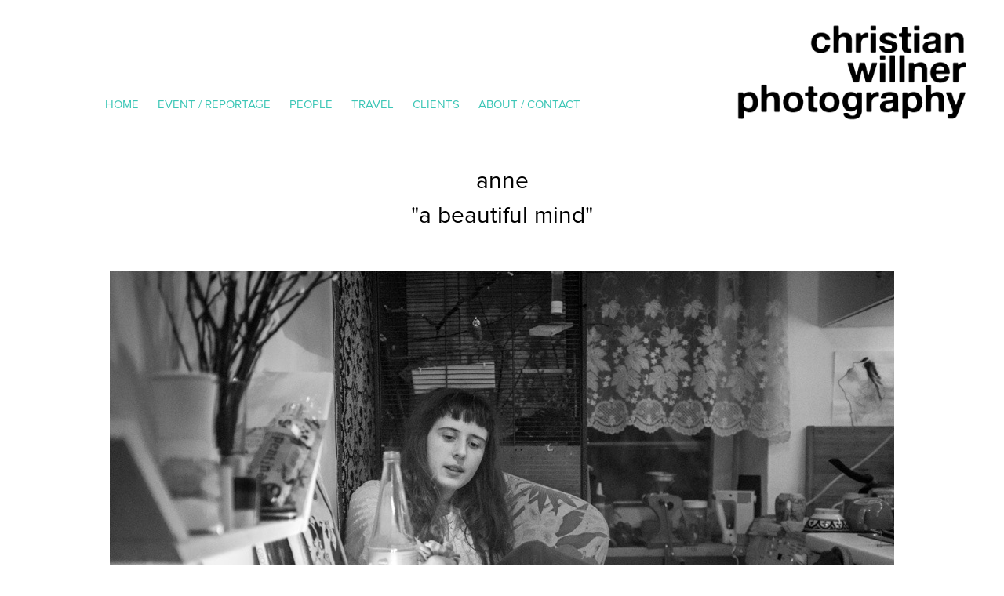

--- FILE ---
content_type: text/html; charset=utf-8
request_url: https://christianwillner.com/anne
body_size: 4711
content:
<!DOCTYPE HTML>
<html lang="en-US">
<head>
  <meta charset="UTF-8" />
  <meta name="viewport" content="width=device-width, initial-scale=1" />
      <meta name="keywords"  content="Fotograf,Photographer,München,Hochzeit,Hochzeitsfotograf,Wedding,People,Eventfotografie,Eventfotos,Fotoreportagen,Peoplefotografie,Photo,Foto,Fotografie,Photos,christian,willner,lifestyle,Mode,Fashion,Portrait,Portraitfotografie,Basel" />
      <meta name="description"  content="Fotograf in München und Basel für Fotoreportagen, Dokumentarfotografie, Eventfotografie und Peoplefotografie " />
      <meta name="twitter:card"  content="summary_large_image" />
      <meta name="twitter:site"  content="@AdobePortfolio" />
      <meta  property="og:title" content="christian willner photography - anne" />
      <meta  property="og:description" content="Fotograf in München und Basel für Fotoreportagen, Dokumentarfotografie, Eventfotografie und Peoplefotografie " />
      <meta  property="og:image" content="https://pro2-bar-s3-cdn-cf.myportfolio.com/42c930aeb768bccf13bcbf12226f4fa7/86964ae1-5553-4986-99f7-00f2fe4089c6_rw_600.jpg?h=574a827137fd961d73267542936b2e23" />
      <link rel="icon" href="[data-uri]"  />
      <link rel="stylesheet" href="/dist/css/main.css" type="text/css" />
      <link rel="stylesheet" href="https://pro2-bar-s3-cdn-cf6.myportfolio.com/42c930aeb768bccf13bcbf12226f4fa7/717829a48b5fad64747b7bf2f577ae731643541596.css?h=d6918cdaad34b964fb5a0b7e47e3a50f" type="text/css" />
    <link rel="canonical" href="https://christianwillner.com/anne" />
      <title>christian willner photography - anne</title>
    <script type="text/javascript" src="//use.typekit.net/ik/[base64].js?cb=35f77bfb8b50944859ea3d3804e7194e7a3173fb" async onload="
    try {
      window.Typekit.load();
    } catch (e) {
      console.warn('Typekit not loaded.');
    }
    "></script>
</head>
  <body>  <div class='page-background-video page-background-video-with-panel'>
  </div>
  <div class="js-responsive-nav">
    <div class="responsive-nav">
      <div class="close-responsive-click-area js-close-responsive-nav">
        <div class="close-responsive-button"></div>
      </div>
          <div class="nav-container">
            <nav data-hover-hint="nav">
      <div class="page-title">
        <a href="/home" >Home</a>
      </div>
                <div class="gallery-title"><a href="/projects" >Event / Reportage</a></div>
      <div class="page-title">
        <a href="/people2" >people</a>
      </div>
                <div class="gallery-title"><a href="/social" >Travel</a></div>
      <div class="page-title">
        <a href="/clients" >Clients</a>
      </div>
      <div class="page-title">
        <a href="/kontaktimpressum" >about / contact</a>
      </div>
            </nav>
          </div>
    </div>
  </div>
  <div class="site-wrap cfix js-site-wrap">
    <div class="site-container">
      <div class="site-content e2e-site-content">
        <header class="site-header">
          <div class="logo-container">
              <div class="logo-wrap" data-hover-hint="logo">
                    <div class="logo e2e-site-logo-text logo-image  ">
    <a href="/home" class="image-normal image-link">
      <img src="https://pro2-bar-s3-cdn-cf6.myportfolio.com/42c930aeb768bccf13bcbf12226f4fa7/708df1e4-aa73-409b-bce7-2e6f5a427f90_rwc_0x0x400x150x4096.png?h=fcd175762708afe9285df56ef9eba138" alt="Christian Willner">
    </a>
</div>
              </div>
  <div class="hamburger-click-area js-hamburger">
    <div class="hamburger">
      <i></i>
      <i></i>
      <i></i>
    </div>
  </div>
          </div>
              <div class="nav-container">
                <nav data-hover-hint="nav">
      <div class="page-title">
        <a href="/home" >Home</a>
      </div>
                <div class="gallery-title"><a href="/projects" >Event / Reportage</a></div>
      <div class="page-title">
        <a href="/people2" >people</a>
      </div>
                <div class="gallery-title"><a href="/social" >Travel</a></div>
      <div class="page-title">
        <a href="/clients" >Clients</a>
      </div>
      <div class="page-title">
        <a href="/kontaktimpressum" >about / contact</a>
      </div>
                </nav>
              </div>
        </header>
        <main>
  <div class="page-container" data-context="page.page.container" data-hover-hint="pageContainer">
    <section class="page standard-modules">
        <header class="page-header content" data-context="pages" data-identity="id:p5b2d07cccd0f3035bf2379bbd653ec7c34a7353312506fc7f00e0" data-hover-hint="pageHeader" data-hover-hint-id="p5b2d07cccd0f3035bf2379bbd653ec7c34a7353312506fc7f00e0">
            <h1 class="title preserve-whitespace e2e-site-logo-text">anne</h1>
            <div class="custom2 preserve-whitespace">&quot;a beautiful mind&quot;</div>
        </header>
      <div class="page-content js-page-content" data-context="pages" data-identity="id:p5b2d07cccd0f3035bf2379bbd653ec7c34a7353312506fc7f00e0">
        <div id="project-canvas" class="js-project-modules modules content">
          <div id="project-modules">
              
              <div class="project-module module image project-module-image js-js-project-module" >

  

  
     <div class="js-lightbox" data-src="https://pro2-bar-s3-cdn-cf.myportfolio.com/42c930aeb768bccf13bcbf12226f4fa7/86964ae1-5553-4986-99f7-00f2fe4089c6.jpg?h=b8b842f16666e452c55580e782371ed8">
           <img
             class="js-lazy e2e-site-project-module-image"
             src="[data-uri]"
             data-src="https://pro2-bar-s3-cdn-cf.myportfolio.com/42c930aeb768bccf13bcbf12226f4fa7/86964ae1-5553-4986-99f7-00f2fe4089c6_rw_1200.jpg?h=c1c9c2e0a43661bf3266908501f94608"
             data-srcset="https://pro2-bar-s3-cdn-cf.myportfolio.com/42c930aeb768bccf13bcbf12226f4fa7/86964ae1-5553-4986-99f7-00f2fe4089c6_rw_600.jpg?h=574a827137fd961d73267542936b2e23 600w,https://pro2-bar-s3-cdn-cf.myportfolio.com/42c930aeb768bccf13bcbf12226f4fa7/86964ae1-5553-4986-99f7-00f2fe4089c6_rw_1200.jpg?h=c1c9c2e0a43661bf3266908501f94608 1000w,"
             data-sizes="(max-width: 1000px) 100vw, 1000px"
             width="1000"
             height="0"
             style="padding-bottom: 66.67%; background: rgba(0, 0, 0, 0.03)"
             
           >
     </div>
  

</div>

              
              
              
              
              
              
              
              
              
              <div class="project-module module image project-module-image js-js-project-module" >

  

  
     <div class="js-lightbox" data-src="https://pro2-bar-s3-cdn-cf2.myportfolio.com/42c930aeb768bccf13bcbf12226f4fa7/310657c3-a8be-4396-8a4f-21bdba14afbc.jpg?h=bddebf425b2d19cf14f1ae79aa809e72">
           <img
             class="js-lazy e2e-site-project-module-image"
             src="[data-uri]"
             data-src="https://pro2-bar-s3-cdn-cf2.myportfolio.com/42c930aeb768bccf13bcbf12226f4fa7/310657c3-a8be-4396-8a4f-21bdba14afbc_rw_1200.jpg?h=67c4cf58c6704370be7831a6c9f3d022"
             data-srcset="https://pro2-bar-s3-cdn-cf2.myportfolio.com/42c930aeb768bccf13bcbf12226f4fa7/310657c3-a8be-4396-8a4f-21bdba14afbc_rw_600.jpg?h=42887e01afcaf07e033f12cd1a716446 600w,https://pro2-bar-s3-cdn-cf2.myportfolio.com/42c930aeb768bccf13bcbf12226f4fa7/310657c3-a8be-4396-8a4f-21bdba14afbc_rw_1200.jpg?h=67c4cf58c6704370be7831a6c9f3d022 1000w,"
             data-sizes="(max-width: 1000px) 100vw, 1000px"
             width="1000"
             height="0"
             style="padding-bottom: 66.67%; background: rgba(0, 0, 0, 0.03)"
             
           >
     </div>
  

</div>

              
              
              
              
              
              
              
              
              
              <div class="project-module module image project-module-image js-js-project-module" >

  

  
     <div class="js-lightbox" data-src="https://pro2-bar-s3-cdn-cf4.myportfolio.com/42c930aeb768bccf13bcbf12226f4fa7/fb5818d6-6e00-469a-b25e-2d5aeff8be82.jpg?h=0be7963a4f64e5878592240bf9fb8a30">
           <img
             class="js-lazy e2e-site-project-module-image"
             src="[data-uri]"
             data-src="https://pro2-bar-s3-cdn-cf4.myportfolio.com/42c930aeb768bccf13bcbf12226f4fa7/fb5818d6-6e00-469a-b25e-2d5aeff8be82_rw_1200.jpg?h=79873c86d736e956fcfef9d23f3c852b"
             data-srcset="https://pro2-bar-s3-cdn-cf4.myportfolio.com/42c930aeb768bccf13bcbf12226f4fa7/fb5818d6-6e00-469a-b25e-2d5aeff8be82_rw_600.jpg?h=a6df514c9eca994d88df894cf563624c 600w,https://pro2-bar-s3-cdn-cf4.myportfolio.com/42c930aeb768bccf13bcbf12226f4fa7/fb5818d6-6e00-469a-b25e-2d5aeff8be82_rw_1200.jpg?h=79873c86d736e956fcfef9d23f3c852b 1000w,"
             data-sizes="(max-width: 1000px) 100vw, 1000px"
             width="1000"
             height="0"
             style="padding-bottom: 66.67%; background: rgba(0, 0, 0, 0.03)"
             
           >
     </div>
  

</div>

              
              
              
              
              
              
              
              
              
              <div class="project-module module image project-module-image js-js-project-module" >

  

  
     <div class="js-lightbox" data-src="https://pro2-bar-s3-cdn-cf2.myportfolio.com/42c930aeb768bccf13bcbf12226f4fa7/d12133a1-9cd1-4b3b-9582-c9dfaaa46d97.jpg?h=c35c0656fbd117b5d65ca7848a4188f2">
           <img
             class="js-lazy e2e-site-project-module-image"
             src="[data-uri]"
             data-src="https://pro2-bar-s3-cdn-cf2.myportfolio.com/42c930aeb768bccf13bcbf12226f4fa7/d12133a1-9cd1-4b3b-9582-c9dfaaa46d97_rw_1200.jpg?h=18ceb4dba26c6ebced16a81e0908ba02"
             data-srcset="https://pro2-bar-s3-cdn-cf2.myportfolio.com/42c930aeb768bccf13bcbf12226f4fa7/d12133a1-9cd1-4b3b-9582-c9dfaaa46d97_rw_600.jpg?h=cb57ea0878e398c5166fdc41d3405b9b 600w,https://pro2-bar-s3-cdn-cf2.myportfolio.com/42c930aeb768bccf13bcbf12226f4fa7/d12133a1-9cd1-4b3b-9582-c9dfaaa46d97_rw_1200.jpg?h=18ceb4dba26c6ebced16a81e0908ba02 1000w,"
             data-sizes="(max-width: 1000px) 100vw, 1000px"
             width="1000"
             height="0"
             style="padding-bottom: 66.67%; background: rgba(0, 0, 0, 0.03)"
             
           >
     </div>
  

</div>

              
              
              
              
              
              
              
              
          </div>
        </div>
      </div>
    </section>
        <section class="back-to-top" data-hover-hint="backToTop">
          <a href="#"><span class="arrow">&uarr;</span><span class="preserve-whitespace">Back to Top</span></a>
        </section>
        <a class="back-to-top-fixed js-back-to-top back-to-top-fixed-with-panel" data-hover-hint="backToTop" data-hover-hint-placement="top-start" href="#">
          <svg version="1.1" id="Layer_1" xmlns="http://www.w3.org/2000/svg" xmlns:xlink="http://www.w3.org/1999/xlink" x="0px" y="0px"
           viewBox="0 0 26 26" style="enable-background:new 0 0 26 26;" xml:space="preserve" class="icon icon-back-to-top">
          <g>
            <path d="M13.8,1.3L21.6,9c0.1,0.1,0.1,0.3,0.2,0.4c0.1,0.1,0.1,0.3,0.1,0.4s0,0.3-0.1,0.4c-0.1,0.1-0.1,0.3-0.3,0.4
              c-0.1,0.1-0.2,0.2-0.4,0.3c-0.2,0.1-0.3,0.1-0.4,0.1c-0.1,0-0.3,0-0.4-0.1c-0.2-0.1-0.3-0.2-0.4-0.3L14.2,5l0,19.1
              c0,0.2-0.1,0.3-0.1,0.5c0,0.1-0.1,0.3-0.3,0.4c-0.1,0.1-0.2,0.2-0.4,0.3c-0.1,0.1-0.3,0.1-0.5,0.1c-0.1,0-0.3,0-0.4-0.1
              c-0.1-0.1-0.3-0.1-0.4-0.3c-0.1-0.1-0.2-0.2-0.3-0.4c-0.1-0.1-0.1-0.3-0.1-0.5l0-19.1l-5.7,5.7C6,10.8,5.8,10.9,5.7,11
              c-0.1,0.1-0.3,0.1-0.4,0.1c-0.2,0-0.3,0-0.4-0.1c-0.1-0.1-0.3-0.2-0.4-0.3c-0.1-0.1-0.1-0.2-0.2-0.4C4.1,10.2,4,10.1,4.1,9.9
              c0-0.1,0-0.3,0.1-0.4c0-0.1,0.1-0.3,0.3-0.4l7.7-7.8c0.1,0,0.2-0.1,0.2-0.1c0,0,0.1-0.1,0.2-0.1c0.1,0,0.2,0,0.2-0.1
              c0.1,0,0.1,0,0.2,0c0,0,0.1,0,0.2,0c0.1,0,0.2,0,0.2,0.1c0.1,0,0.1,0.1,0.2,0.1C13.7,1.2,13.8,1.2,13.8,1.3z"/>
          </g>
          </svg>
        </a>
  </div>
              <footer class="site-footer" data-hover-hint="footer">
                  <div class="social pf-footer-social" data-context="theme.footer" data-hover-hint="footerSocialIcons">
                    <ul>
                            <li>
                              <a href="https://twitter.com/closephotograph" target="_blank">
                                <svg xmlns="http://www.w3.org/2000/svg" xmlns:xlink="http://www.w3.org/1999/xlink" version="1.1" viewBox="0 0 30 24" xml:space="preserve" class="icon"><path d="M24.71 5.89C24 6.2 23.2 6.4 22.4 6.53c0.82-0.5 1.45-1.29 1.75-2.23c-0.77 0.46-1.62 0.8-2.53 1 C20.92 4.5 19.9 4 18.7 4c-2.2 0-3.99 1.81-3.99 4.04c0 0.3 0 0.6 0.1 0.92C11.54 8.8 8.6 7.2 6.6 4.7 C6.3 5.3 6.1 6 6.1 6.77c0 1.4 0.7 2.6 1.8 3.36c-0.65-0.02-1.27-0.2-1.81-0.51c0 0 0 0 0 0.1 c0 2 1.4 3.6 3.2 3.96c-0.34 0.09-0.69 0.14-1.05 0.14c-0.26 0-0.51-0.03-0.75-0.07c0.51 1.6 2 2.8 3.7 2.8 c-1.36 1.08-3.08 1.73-4.95 1.73c-0.32 0-0.64-0.02-0.95-0.06C7.05 19.3 9.1 20 11.4 20c7.33 0 11.34-6.15 11.34-11.49 c0-0.18 0-0.35-0.01-0.52C23.5 7.4 24.2 6.7 24.7 5.89z"/></svg>
                              </a>
                            </li>
                            <li>
                              <a href="https://www.facebook.com/christian-willner-photography-108342772523478/" target="_blank">
                                <svg xmlns="http://www.w3.org/2000/svg" xmlns:xlink="http://www.w3.org/1999/xlink" version="1.1" x="0px" y="0px" viewBox="0 0 30 24" xml:space="preserve" class="icon"><path d="M16.21 20h-3.26v-8h-1.63V9.24h1.63V7.59c0-2.25 0.92-3.59 3.53-3.59h2.17v2.76H17.3 c-1.02 0-1.08 0.39-1.08 1.11l0 1.38h2.46L18.38 12h-2.17V20z"/></svg>
                              </a>
                            </li>
                            <li>
                              <a href="https://www.instagram.com/christian_willner_photography/" target="_blank">
                                <svg version="1.1" id="Layer_1" xmlns="http://www.w3.org/2000/svg" xmlns:xlink="http://www.w3.org/1999/xlink" viewBox="0 0 30 24" style="enable-background:new 0 0 30 24;" xml:space="preserve" class="icon">
                                <g>
                                  <path d="M15,5.4c2.1,0,2.4,0,3.2,0c0.8,0,1.2,0.2,1.5,0.3c0.4,0.1,0.6,0.3,0.9,0.6c0.3,0.3,0.5,0.5,0.6,0.9
                                    c0.1,0.3,0.2,0.7,0.3,1.5c0,0.8,0,1.1,0,3.2s0,2.4,0,3.2c0,0.8-0.2,1.2-0.3,1.5c-0.1,0.4-0.3,0.6-0.6,0.9c-0.3,0.3-0.5,0.5-0.9,0.6
                                    c-0.3,0.1-0.7,0.2-1.5,0.3c-0.8,0-1.1,0-3.2,0s-2.4,0-3.2,0c-0.8,0-1.2-0.2-1.5-0.3c-0.4-0.1-0.6-0.3-0.9-0.6
                                    c-0.3-0.3-0.5-0.5-0.6-0.9c-0.1-0.3-0.2-0.7-0.3-1.5c0-0.8,0-1.1,0-3.2s0-2.4,0-3.2c0-0.8,0.2-1.2,0.3-1.5c0.1-0.4,0.3-0.6,0.6-0.9
                                    c0.3-0.3,0.5-0.5,0.9-0.6c0.3-0.1,0.7-0.2,1.5-0.3C12.6,5.4,12.9,5.4,15,5.4 M15,4c-2.2,0-2.4,0-3.3,0c-0.9,0-1.4,0.2-1.9,0.4
                                    c-0.5,0.2-1,0.5-1.4,0.9C7.9,5.8,7.6,6.2,7.4,6.8C7.2,7.3,7.1,7.9,7,8.7C7,9.6,7,9.8,7,12s0,2.4,0,3.3c0,0.9,0.2,1.4,0.4,1.9
                                    c0.2,0.5,0.5,1,0.9,1.4c0.4,0.4,0.9,0.7,1.4,0.9c0.5,0.2,1.1,0.3,1.9,0.4c0.9,0,1.1,0,3.3,0s2.4,0,3.3,0c0.9,0,1.4-0.2,1.9-0.4
                                    c0.5-0.2,1-0.5,1.4-0.9c0.4-0.4,0.7-0.9,0.9-1.4c0.2-0.5,0.3-1.1,0.4-1.9c0-0.9,0-1.1,0-3.3s0-2.4,0-3.3c0-0.9-0.2-1.4-0.4-1.9
                                    c-0.2-0.5-0.5-1-0.9-1.4c-0.4-0.4-0.9-0.7-1.4-0.9c-0.5-0.2-1.1-0.3-1.9-0.4C17.4,4,17.2,4,15,4L15,4L15,4z"/>
                                  <path d="M15,7.9c-2.3,0-4.1,1.8-4.1,4.1s1.8,4.1,4.1,4.1s4.1-1.8,4.1-4.1S17.3,7.9,15,7.9L15,7.9z M15,14.7c-1.5,0-2.7-1.2-2.7-2.7
                                    c0-1.5,1.2-2.7,2.7-2.7s2.7,1.2,2.7,2.7C17.7,13.5,16.5,14.7,15,14.7L15,14.7z"/>
                                  <path d="M20.2,7.7c0,0.5-0.4,1-1,1s-1-0.4-1-1s0.4-1,1-1S20.2,7.2,20.2,7.7L20.2,7.7z"/>
                                </g>
                                </svg>
                              </a>
                            </li>
                    </ul>
                  </div>
                <div class="footer-text">
                  christian willner photography -  events / reportage /  people fotografie in münchen
                </div>
              </footer>
        </main>
      </div>
    </div>
  </div>
</body>
<script type="text/javascript">
  // fix for Safari's back/forward cache
  window.onpageshow = function(e) {
    if (e.persisted) { window.location.reload(); }
  };
</script>
  <script type="text/javascript">var __config__ = {"page_id":"p5b2d07cccd0f3035bf2379bbd653ec7c34a7353312506fc7f00e0","theme":{"name":"geometric"},"pageTransition":false,"linkTransition":true,"disableDownload":true,"localizedValidationMessages":{"required":"This field is required","Email":"This field must be a valid email address"},"lightbox":{"enabled":true,"color":{"opacity":0.94,"hex":"#fff"}},"cookie_banner":{"enabled":false},"googleAnalytics":{"trackingCode":"UA-98460302-1","anonymization":false}};</script>
  <script type="text/javascript" src="/site/translations?cb=35f77bfb8b50944859ea3d3804e7194e7a3173fb"></script>
  <script type="text/javascript" src="/dist/js/main.js?cb=35f77bfb8b50944859ea3d3804e7194e7a3173fb"></script>
</html>


--- FILE ---
content_type: text/plain
request_url: https://www.google-analytics.com/j/collect?v=1&_v=j102&a=814823214&t=pageview&_s=1&dl=https%3A%2F%2Fchristianwillner.com%2Fanne&ul=en-us%40posix&dt=christian%20willner%20photography%20-%20anne&sr=1280x720&vp=1280x720&_u=IEBAAEABAAAAACAAI~&jid=15816503&gjid=1466289101&cid=94890185.1769344766&tid=UA-98460302-1&_gid=600163864.1769344766&_r=1&_slc=1&z=1212378854
body_size: -452
content:
2,cG-CMS3GK9EH3